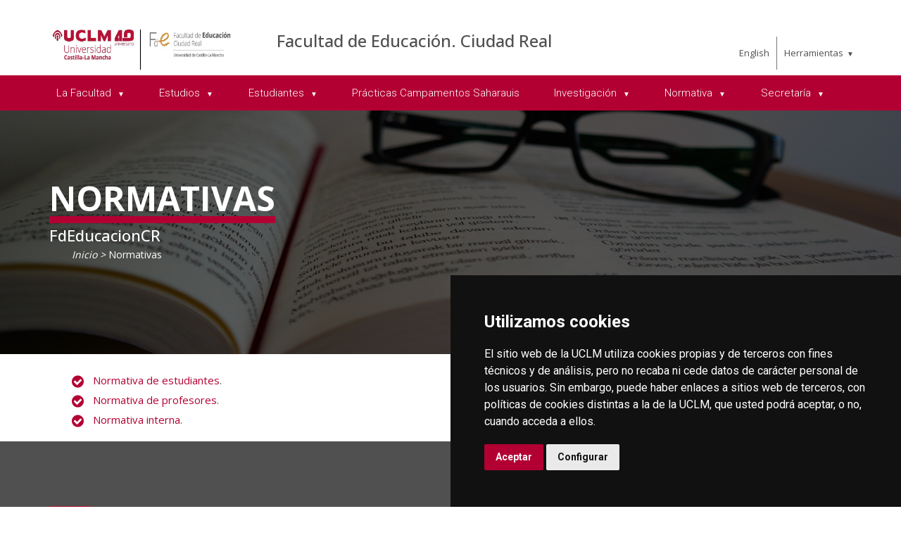

--- FILE ---
content_type: text/html; charset=utf-8
request_url: https://biblioteca.uclm.es/es/Home/ciudad-real/Educacion/Normativas
body_size: 65362
content:



<!DOCTYPE html>
<html xmlns="http://www.w3.org/1999/xhtml" xmlns:og="http://ogp.me/ns#" lang="es" xml:lang="es">
<head><title>
	Normativas
</title><meta http-equiv="Content-Type" content="text/html; charset=UTF-8" /><meta name="CODE_LANGUAGE" content="C#" /><meta content="IE=edge" http-equiv="X-UA-Compatible" /><meta content="width=device-width, initial-scale=1" name="viewport" /><meta content="Universidad de Castilla-La Mancha" name="author" /><meta content="Universidad de Castilla-La Mancha" name="dcterms.rightsHolder" /><meta name="google-site-verification" /><meta name="Copyright" /><meta name="viewport" content="width=device-width, initial-scale=1" /><meta http-equiv="Content-Type" content="text/html; charset=UTF-8" /><meta name="CODE_LANGUAGE" content="C#" /><meta name="vs_defaultClientScript" content="JavaScript" /><meta name="vs_targetSchema" content="http://schemas.microsoft.com/intellisense/ie5" />
	<link rel="canonical" href="https://www.uclm.es/ciudad-real/educacion/normativas" />
    

    
    <meta property="og:url" content="http://biblioteca.uclm.es/home/ciudad-real/educacion/normativas" />
    <meta property="og:type" content="article" />
    <meta property="og:title" content="Normativas" />
    <meta property="og:description" content="Normativas" />
    <meta property="og:image" content="http://biblioteca.uclm.es/-/media/Files/C01-Centros/cr-educacion/book-document-education-336407.ashx" />
    <meta property="og:site_name" content="Universidad de Castilla - La Mancha" /><meta name="twitter:card" content="summary" /><meta name="twitter:site" content="@uclm_es" />
    <meta name="twitter:title" content="Normativas" />
    <meta name="twitter:description" content="Normativas" />
    <meta name="twitter:image" content="http://biblioteca.uclm.es/-/media/Files/C01-Centros/cr-educacion/book-document-education-336407.ashx" />
    <meta name="twitter:url" content="http://biblioteca.uclm.es/home/ciudad-real/educacion/normativas" />

    
    <link rel="shortcut icon" href="/images/favicon/favicon.ico" type="image/x-icon" /><link rel="apple-touch-icon" href="/images/favicon/apple-touch-icon.png" /><link rel="apple-touch-icon" sizes="57x57" href="/images/favicon/apple-touch-icon-57x57.png" /><link rel="apple-touch-icon" sizes="72x72" href="/images/favicon/apple-touch-icon-72x72.png" /><link rel="apple-touch-icon" sizes="76x76" href="/images/favicon/apple-touch-icon-76x76.png" /><link rel="apple-touch-icon" sizes="114x114" href="/images/favicon/apple-touch-icon-114x114.png" /><link rel="apple-touch-icon" sizes="120x120" href="/images/favicon/apple-touch-icon-120x120.png" /><link rel="apple-touch-icon" sizes="144x144" href="/images/favicon/apple-touch-icon-144x144.png" /><link rel="apple-touch-icon" sizes="152x152" href="/images/favicon/apple-touch-icon-152x152.png" /><link rel="apple-touch-icon" sizes="180x180" href="/images/favicon/apple-touch-icon-180x180.png" />

    

    
    <!-- Normalize CSS -->
    <link rel="stylesheet" href="/AcademicsPlt/css/normalize.css" />
    <!-- Main CSS -->
    <link rel="stylesheet" href="/AcademicsPlt/css/main.css" />
    <!-- Bootstrap CSS -->
    <link rel="stylesheet" href="/AcademicsPlt/css/bootstrap.min.css" />
    <!-- Animate CSS -->
    <link rel="stylesheet" href="/AcademicsPlt/css/animate.min.css" />
    <!-- Font-awesome CSS-->
    <link rel="stylesheet" href="/AcademicsPlt/css/font-awesome.min.css" />
    <!-- Owl Caousel CSS -->
    <link rel="stylesheet" href="/AcademicsPlt/vendor/OwlCarousel/owl.carousel.min.css" /><link rel="stylesheet" href="/AcademicsPlt/vendor/OwlCarousel/owl.theme.default.min.css" />
    <!-- Main Menu CSS -->
    <link rel="stylesheet" href="/AcademicsPlt/css/meanmenu.min.css" />
    <!-- nivo slider CSS -->
    <link rel="stylesheet" href="/AcademicsPlt/vendor/slider/css/nivo-slider.css" type="text/css" /><link rel="stylesheet" href="/AcademicsPlt/vendor/slider/css/preview.css" type="text/css" media="screen" />
    <!-- Datetime Picker Style CSS -->
    <link rel="stylesheet" href="/AcademicsPlt/css/jquery.datetimepicker.css" />
    <!-- Magic popup CSS -->
    <link rel="stylesheet" href="/AcademicsPlt/css/magnific-popup.css" />
    <!-- Switch Style CSS -->
    <link rel="stylesheet" href="/AcademicsPlt/css/hover-min.css" />
    <!-- ReImageGrid CSS -->
    <link rel="stylesheet" href="/AcademicsPlt/css/reImageGrid.css" />
    <!-- Select2 CSS -->
    <link rel="stylesheet" href="/AcademicsPlt/css/select2.min.css" />
    <!-- Custom CSS -->
    <link rel="stylesheet" href="/AcademicsPlt/style.css" />

    
    <!-- Modernizr Js -->
    <script src="/AcademicsPlt/js/modernizr-2.8.3.min.js"></script>
    
	
    <script type="text/javascript" src="/js/cookie-consent.js" charset="UTF-8"></script>
    <script type="text/javascript" charset="UTF-8">
    document.addEventListener('DOMContentLoaded', function () {
    cookieconsent.run({"notice_banner_type":"simple",
                        "consent_type":"express",
                        "palette":"dark",
                        "language":"es",
                        "page_load_consent_levels":["strictly-necessary"],
                        "notice_banner_reject_button_hide":true,
                        "preferences_center_close_button_hide":false,
                        "page_refresh_confirmation_buttons":false,
                        "website_privacy_policy_url":"https://www.uclm.es/legal/informacion-legal/detalle-politica-cookies"});
    });
    </script>
    <script type="text/plain" cookie-consent="tracking">
		(function (i, s, o, g, r, a, m) {
			i['GoogleAnalyticsObject'] = r; i[r] = i[r] || function () {
				(i[r].q = i[r].q || []).push(arguments)
			}, i[r].l = 1 * new Date(); a = s.createElement(o),
			m = s.getElementsByTagName(o)[0]; a.async = 1; a.src = g; m.parentNode.insertBefore(a, m)
		})(window, document, 'script', 'https://www.google-analytics.com/analytics.js', 'ga');
		ga('create', 'UA-3584562-17', 'auto');
		ga('send', 'pageview');
    </script>
	<!-- Google tag (gtag.js) -->
    <script type="text/plain" cookie-consent="tracking">
        (function() {
            var script = document.createElement('script');
            script.async = true;
            script.src = "https://www.googletagmanager.com/gtag/js?id=G-M4QFNQ1DZR";
            document.head.appendChild(script);
        })();
    </script>
	<script type="text/plain" cookie-consent="tracking">
		window.dataLayer = window.dataLayer || [];
		function gtag(){dataLayer.push(arguments);}
		gtag('js', new Date());
		gtag('config', 'G-M4QFNQ1DZR');
	</script>
    <script type="text/plain" cookie-consent="tracking">
        (function(c,l,a,r,i,t,y){
            c[a]=c[a]||function(){(c[a].q=c[a].q||[]).push(arguments)};
            t=l.createElement(r);t.async=1;t.src="https://www.clarity.ms/tag/"+i;
            y=l.getElementsByTagName(r)[0];y.parentNode.insertBefore(t,y);
        })(window, document, "clarity", "script", "ba2ogagn3i");
    </script>
    <!-- Google Tag Manager -->
    <script type="text/plain" cookie-consent="tracking">
        (function(w,d,s,l,i){w[l]=w[l]||[];w[l].push({'gtm.start':new Date().getTime(),event:'gtm.js'});var f=d.getElementsByTagName(s)[0],j=d.createElement(s),dl=l!='dataLayer'?'&l='+l:'';
        j.async=true;j.src='https://www.googletagmanager.com/gtm.js?id='+i+dl;f.parentNode.insertBefore(j,f);})(window,document,'script','dataLayer','GTM-NNMH346');
    </script>
    <!-- End Google Tag Manager -->
    
</head>
<body>
    <!-- Google Tag Manager (noscript) -->
    <noscript><iframe src="https://www.googletagmanager.com/ns.html?id=GTM-NNMH346" height="0" width="0" style="display:none;visibility:hidden" title="NoScript"></iframe></noscript>
    <!-- End Google Tag Manager (noscript) -->
    <!-- Add your site or application content here -->
    
    <form method="post" action="/es/Home/ciudad-real/Educacion/Normativas" id="mainform">
<div class="aspNetHidden">
<input type="hidden" name="__VIEWSTATE" id="__VIEWSTATE" value="oba2Xidj97Tym/tnALUMIMdmTz83Z2hcvThPNwrjPN7nYn5qjp1KpDTIpZ8NWM3e4qeVBby/[base64]/ts0ROEmkI+fmL6wfySWNXWSWinIue2N92ZPZX1pcO00RwImQ3ICc1QnZhMsu65PJFj7DmDv75IXKpvQhTA/7gGRuBfrhRj8XdSSQD4XLk/Q1jWX5Is/osVGd11HRD6/jnf8aL0ouZq5SN4E+wmaQsHWDS4c+XFWdYucXjF5Mdfgb4ks6PswkUgQa/7M3vtMWLLjLlgaEABe9WSTBeI94hqSC44w7V+vElAW1EF+i5bIG9xHyOtQdvN0L9V7iVaF9SpDYIPjzy0/jO4PhBFeZylFErkUog7y3oRxR633EFYz4Sl/kdYitraomcQg7HK3s9TGp+B9T4n+8WG01GypJMEgwosLu6LnJ4jD3g28Vj8knqfdzZsgZeT6wN3fxZ12qguzJHGRIn0g8SE3hAsyPmWs6YS1tBl9Ur9QAz2mfb5odXdx9U8QdrrCl4agCnGMMrgL8RDrhy/LV3zg2SRH2rqx/radnbTWa2UxeDtR5PINrdvwSUIO3hG3FuMMHZBLFDgthvF0vThFCOa7btVPZYYAy9niTXkbJxEcnWAHV8yPQkQK5WBXtG9vdWw9u7VJ57wk0xVtL1MGqFKphrq/q3I5S4H9A762hLxcvx7BY0wxvbAeoFJKVRYxx20PXuuuseNwvckNMCA2uNusE358gHVfPvKMwDBi8qRCR8Bq6nmyb8Ria0OmbQMnj4rs94GswMUPegeoAXsN7v/LQRNIAi8vwS9yZKPnvrPg35qv6Ppno8M1/ICMwAiECp+wSjUP4H6MD1VTkZ+hNHNGS+dt5ac9lsF+g+XI78lAVJWZmJsN6udP4xoPirQ0pV+MK/[base64]/3SdKVgN8LZZgGBOsbkFulcektcGV/m15l4DYYAh4y8KH57gyPXkQzLx7WLW7OnVCaM84xCTRtScwLL6v70Q8GJUhTbQK6dZgd3arllQvGIIENFo89UouwsrYAR8Z2naCRdsGUcMP4ND8cVKjVBZWUo0sw/33t6lZCopbM2TT/39pq3ZKSiRvoMXwefQOScuNHxKhXmTBAG36uHYN3twunG+7bzS8yZlYsj4NqiSOZpf4tHRJ4s8dXcLWsrz4w8MQRG1bZN57JiiSRE0rTwd01mAMIH7CE37F3XqPqqMMGlqzEn0BvzPzBNfN03c1MSLiqxUZDMAQt5O1PPRLmTAYskVi0Ox+b8NMZvoYcOula5k/y0aABQYxnPjLwodQtgiLDSJL3RPSm6hr8j+Eu9CkhzKvLP6iZzonJ0e3dOEAx5elCbVMv8mqwSpNuLxmrQxNJ6VPMGzzbIdW0iOOQSIewaBdzXjXggrT+Jw6NpP4YECJ1c4s+aTeijgrob//8Trfk+e2Coq1jOCTFaxv76P5daAJFvffL0cKeET03erWc1hHQ89T1vXpH8SDFK+is0UzlyLtdR2HAId/vzu85gqONQb8VVB1/rcCz42RbC/F6WfYn8YKW7nImTYi0WVKuXnvVkLs3z+ALpGhjXasbA9+oNJ0b2rH0H3JU77mY8TcVp5QCcJd45T4v7hXrUeC3lVKNnktvca89pk3rUqa/ty9GMqv4YGdTV36hTozZaLqApM65reM09G4WV0YmP4t0J3ewC44FA70ubRFuoVy6vM8ZLY7wdAD3ysTN/xKrabj/87K+Qz6GqnUuGnvZbgZz5P9xQYSqa3kKOvhj1WqH/kPL4pQfk0xZk+Rfkjyi8mvvl92kRNm12SGuKHzkEy1JgLar44sbk3EfbuKLvNR3M0FSBy+Aj7AgRQon0R3LrV+8IdHL7LUEz1/C8NVRuWCxAdPembUwCIEMNjJcVig7bpSeheUx96NFyQJW7VLGrxo3iVZmwyTrnlE6iFFaKO5CAcpsFxhJbUCJS4zETWeHvAFURTf2aoBnQzVzAHEgg8Mx3YnQTlzTzc4g7aPp9S7iF8de1wanwXog8Qj3SrU4N/JzL7mGPhejZifQ6GW0HRYXbG5xOBunaehv98RQHUkwEf/VaIKcsmlbExRLPSwsj372WFOR75h8pZvaARQNOO8n8BNO5XM4ZXt6R8E4eD4pIkKTNyO0tnYsdiCWEUZTs/+4jreHpdfwgxRsZJqPD0Y2ThZAPP3r7BxOkQtZczqrKc7lgppKUp+X18VLLfyF4ladm0hvsjzIW8qkkSuteaylUUnDUjFdmB6SCNm5GGS7nyQ4vom96yNN8mntKWZIJD2mzw4/DGkA3/p7DQUCOHwVbM1RAxbYFRn1crKM+RNsT/tdFFA9WhytMhLOKFpCf02eoZMK44C5Nvp43t1TdxicWoXTZdEF5J4dLBlmfKPBEUkRWxV055mdTr103yedlLbSC88rdp/+d1sUM8kAkO/q/1yIv7CproBh+3aqJtaEJckRZfDH0WgQbfQNDJxNSU7MlBcG51J7GJtZBjuPUVzd1D4fpeMYLrRgSVLSmKxuKJt0NTgXtPN9JixdyhR/9t6tViQvdezVQDmdXSMfdCVugpykX7lv91osxJKFi1s7tbv6vNeJxtyYjodpgZK53b0zSOVNEnkcayftvNB7Qd0KtgCw8MwRL7762wOASOhLeoOnoi7wjOBP0kwBzNA+mWUjYYuCW3QzFzzN7ROIBWNU6TskLt9keIkvSlarY4oeGqWe5LvCJZPcTR4Rtz0/VMb9rsqiG2DQ54Gg5CR6/OVkdO915M8gEDJKxQYxYSpPwFStsBZ8JArVQZ96c93fSTvQKmVYch+yssSYLeKvMrBPvkB3djC4sBO9RmelEKOlJ2TLQtPSOZ4mMsSxLxeWpBUT/IiChdpk5ONGqVK5fQwwKHxMrw5J+LieQel6mw=" />
</div>

<div class="aspNetHidden">

	<input type="hidden" name="__VIEWSTATEGENERATOR" id="__VIEWSTATEGENERATOR" value="68D9C8B0" />
</div>
        <!-- Preloader Start Here -->
        <div id="preloader"></div>
        <!-- Preloader End Here -->
        <!-- Main Body Area Start Here -->
        <div id="wrapper">
            <div class="progress-container fixed-top">
				<span class="progress-bar"></span>
			</div>
            <!-- Area de Cabecera - INICIO -->
            <header>
                <!-- llamada al nuevo header -->
                

<div id="header2" class="header4-area">
    <div class="header-top-area">
        <div class="container">
            <div class="row">
                <div class="col-xl-3 col-lg-3 col-md-3 col-sm-12">
                    <div class="header-top-left">
                        <div class="logo-area">
                            
                            <a href="/es/Home/ciudad-real/Educacion"><img class="img-responsive" src="/-/media/Files/C01-Centros/cr-educacion/2024/LOGOMARCA/4_logo_Educacion_uclm_2025_40A.ashx" alt="Logotipo"></a>
                        </div>
                    </div>
                </div>
                <div class="col-xl-7 col-lg-7 col-md-7 col-sm-10">
                    <div class="header-top-left">
                        <ul>
                            <li><a href="/es/Home/ciudad-real/Educacion">Facultad de Educaci&#243;n. Ciudad Real</a></li>
                        </ul>
                    </div>
                </div>
                <div class="col-xl-2 col-lg-2 col-md-2 col-sm-2">
                    <div class="header-top-right">
                        <div class="menu-lang"><a href="/home/ciudad-real/educacion/normativas?sc_lang=en" hreflang="en" lang="en" xml:lang="en">English</a></div>
						<nav id="tools-nav2">
							<ul>
								<li><a aria-haspopup="true" role="menuitem" aria-expanded="false">Herramientas</a>
									<ul>
										<li><a href="https://biblioteca.uclm.es">
											<i class="fa fa-book" aria-hidden="true"></i>
											<span>Biblioteca</span></a>
										</li>
										<li><a href="https://campusvirtual.uclm.es">
											<i class="fa fa-graduation-cap" aria-hidden="true"></i>
											<span>Campus Virtual</span></a>
										</li>
										<li><a href="https://soporte.uclm.es/">
											<i class="fa fa-inbox" aria-hidden="true"></i>
											<span>Soporte</span></a>
										</li>
										<li><a href="https://directorio.uclm.es">
											<i class="fa fa-users" aria-hidden="true"></i>
											<span>Directorio</span></a>
										</li>
										<li><a href="https://intranet.uclm.es">
											<i class="fa fa-sign-in" aria-hidden="true"></i>
											<span>Intranet</span></a>
										</li>
										<li><a href="https://www.uclm.es/herramientas/buscador">
											<i class="fa fa-search" aria-hidden="true"></i>
											<span>Buscar en la UCLM</span></a>
										</li>
									</ul>
								</li>
							</ul>
						</nav>
                    </div>
                </div>
            </div>
        </div>
    </div>
    <div class="main-menu-area bg-primary" id="sticker">
        <div class="container">
            <div class="row">
                <div class="col-sm-12">
                    
                    
        <nav id="desktop-nav2">
            <ul role="menubar" aria-label="Menú principal">
    
        <li role="none">
            <a href="/es/Home/ciudad-real/Educacion/La-Facultad" aria-haspopup="true" role="menuitem" aria-expanded="false">
                La Facultad
            </a>
            
                    <ul role="menu">
                
                    <li role="none">
                        <a aria-haspopup="true" role="menuitem" aria-expanded="false">
                            Con&#243;cenos
                        </a>
                        
                                <ul role="menu">
                            
                                <li role="none">
                                <a href="/es/Home/ciudad-real/Educacion/La-Facultad/Conocenos/HistoriaYLocalizacion" role="menuitem">
                                    Historia y Localizaci&#243;n
                                </a>
                                </li>
                            
                                <li role="none">
                                <a href="/es/Home/ciudad-real/Educacion/La-Facultad/Conocenos/Instalaciones" role="menuitem">
                                    Instalaciones
                                </a>
                                </li>
                            
                                <li role="none">
                                <a href="https://www.bing.com/videos/search?q=IDEO+PROMOCIONAL+FACULTAD+DE+EDUCACI%c3%93N+UCLM+CIUDAD+REAL&amp;docid=603500934428896940&amp;mid=4E88B14529C3804892E44E88B14529C3804892E4&amp;view=detail&amp;FORM=VIRE" rel="noopener noreferrer" role="menuitem" target="_blank">
                                    Reportaje Facultad de Educaci&#243;n
                                </a>
                                </li>
                            
                                <li role="none">
                                <a href="https://www.bing.com/videos/search?q=Facultad+Educacion+Uclm+Ciudad+Real&amp;view=detail&amp;mid=700D5FBA203523BFE017700D5FBA203523BFE017&amp;FORM=VDRVSR&amp;ru=%2Fvideos%2Fsearch%3F%26q%3DFacultad%2BEducacion%2BUclm%2BCiudad%2BReal%26FORM%3DVDMHRS&amp;ajaxhist=0" rel="noopener noreferrer" role="menuitem" target="_blank">
                                    Acto de Graduaci&#243;n 2024
                                </a>
                                </li>
                            
                                </ul>
                            
                     </li>
                
                    <li role="none">
                        <a href="/es/Home/ciudad-real/Educacion/La-Facultad/EquipoDecanal" role="menuitem" aria-expanded="false">
                            Equipo Decanal
                        </a>
                        
                     </li>
                
                    <li role="none">
                        <a href="/es/Home/ciudad-real/Educacion/La-Facultad/JuntadeCentro" role="menuitem" aria-expanded="false">
                            Junta de Centro
                        </a>
                        
                     </li>
                
                    <li role="none">
                        <a href="/es/Home/ciudad-real/Educacion/La-Facultad/Comisiones" role="menuitem" aria-expanded="false">
                            Comisiones
                        </a>
                        
                     </li>
                
                    <li role="none">
                        <a href="/es/Home/ciudad-real/Educacion/La-Facultad/PTGAS" role="menuitem" aria-expanded="false">
                            Personal T&#233;cnico, de Gesti&#243;n y de Administraci&#243;n y Servicios
                        </a>
                        
                     </li>
                
                    <li role="none">
                        <a href="/es/Home/ciudad-real/Educacion/La-Facultad/EquipoCoordinacion" role="menuitem" aria-expanded="false">
                            Equipo de Coordinaci&#243;n
                        </a>
                        
                     </li>
                
                    <li role="none">
                        <a href="/es/Home/ciudad-real/Educacion/La-Facultad/DepProfesorado" role="menuitem" aria-expanded="false">
                            Personal Docente e Investigador
                        </a>
                        
                     </li>
                
                    <li role="none">
                        <a href="/es/Home/ciudad-real/Educacion/La-Facultad/DelegadosEstudiantes" role="menuitem" aria-expanded="false">
                            Delegados de Estudiantes
                        </a>
                        
                     </li>
                
                    <li role="none">
                        <a href="https://intranet2.uclm.es/reservaespacios/reservas_pub/index.htm" target="_blank" rel="noopener noreferrer" role="menuitem" aria-expanded="false">
                            Reserva de Aulas
                        </a>
                        
                     </li>
                
                    </ul>
                
        </li>
    
        <li role="none">
            <a href="/es/Home/ciudad-real/Educacion/Estudios" aria-haspopup="true" role="menuitem" aria-expanded="false">
                Estudios
            </a>
            
                    <ul role="menu">
                
                    <li role="none">
                        <a aria-haspopup="true" role="menuitem" aria-expanded="false">
                            Grados
                        </a>
                        
                                <ul role="menu">
                            
                                <li role="none">
                                <a href="/es/Home/ciudad-real/Educacion/Estudios/GradoEdInfantil" role="menuitem">
                                    Grado en Maestro en Educaci&#243;n Infantil
                                </a>
                                </li>
                            
                                <li role="none">
                                <a href="/es/Home/ciudad-real/Educacion/Estudios/GradoEdPrimaria" role="menuitem">
                                    Grado en Maestro en Educaci&#243;n Primaria
                                </a>
                                </li>
                            
                                <li role="none">
                                <a href="/es/Home/ciudad-real/Educacion/Estudios/DobleGradoEDPrimariaInfantil" role="menuitem">
                                    Doble Grado en Maestro en Educaci&#243;n Primaria y Maestro en Educaci&#243;n Infantil
                                </a>
                                </li>
                            
                                <li role="none">
                                <a href="/es/Home/ciudad-real/Educacion/Estudios/Tablas-Convalidacion-Asignaturas" role="menuitem">
                                    Convalidaci&#243;n de asignaturas Grados Maestro Infantil y Primaria
                                </a>
                                </li>
                            
                                </ul>
                            
                     </li>
                
                    <li role="none">
                        <a aria-haspopup="true" role="menuitem" aria-expanded="false">
                            M&#225;steres
                        </a>
                        
                                <ul role="menu">
                            
                                <li role="none">
                                <a href="/es/Home/ciudad-real/Educacion/Estudios/MasterU-InvInnovEducativa" role="menuitem">
                                    M&#225;ster Universitario de Investigaci&#243;n e Innovaci&#243;n Educativa
                                </a>
                                </li>
                            
                                </ul>
                            
                     </li>
                
                    <li role="none">
                        <a href="/es/Home/ciudad-real/Educacion/Estudios/Cursos-Ensenanzas-Propias-Actividades-Culturales" role="menuitem" aria-expanded="false">
                            Cursos de Ense&#241;anzas Propias y Actividades Culturales
                        </a>
                        
                     </li>
                
                    <li role="none">
                        <a href="/es/Home/ciudad-real/Educacion/Estudios/Antiguo-Plan-Estudios" role="menuitem" aria-expanded="false">
                            Antiguo Plan de  Estudios
                        </a>
                        
                     </li>
                
                    </ul>
                
        </li>
    
        <li role="none">
            <a href="/es/Home/ciudad-real/Educacion/Estudiantes" aria-haspopup="true" role="menuitem" aria-expanded="false">
                Estudiantes
            </a>
            
                    <ul role="menu">
                
                    <li role="none">
                        <a href="/es/Home/ciudad-real/Educacion/Estudiantes/Ordenacion-Academica" role="menuitem" aria-expanded="false">
                            Ordenaci&#243;n Acad&#233;mica
                        </a>
                        
                     </li>
                
                    <li role="none">
                        <a href="/es/Home/ciudad-real/Educacion/Estudiantes/TFG" role="menuitem" aria-expanded="false">
                            Trabajo Fin de Grado
                        </a>
                        
                     </li>
                
                    <li role="none">
                        <a href="/es/Home/ciudad-real/Educacion/Estudiantes/Practicum" role="menuitem" aria-expanded="false">
                            Practicum
                        </a>
                        
                     </li>
                
                    <li role="none">
                        <a aria-haspopup="true" role="menuitem" aria-expanded="false">
                            Servicios
                        </a>
                        
                                <ul role="menu">
                            
                                <li role="none">
                                <a href="http://area.tic.uclm.es/es/TC/TC-Estudiantes" role="menuitem">
                                    Trabajar en Casa: Servicios ON
                                </a>
                                </li>
                            
                                <li role="none">
                                <a href="https://cursosweb.uclm.es/index.aspx" role="menuitem">
                                    Cursos Web
                                </a>
                                </li>
                            
                                <li role="none">
                                <a href="/es/Home/empresas/cipe/Orienta" role="menuitem">
                                    Orientaci&#243;n y Empleo
                                </a>
                                </li>
                            
                                <li role="none">
                                <a href="/es/Home/Perfiles/Estudiante/Secretaria-Virtual" role="menuitem">
                                    Secretar&#237;a Virtual
                                </a>
                                </li>
                            
                                <li role="none">
                                <a href="https://www.uclm.es/misiones/lauclm/campus/vidacampus/soapp" role="menuitem">
                                    Servicio de Atenci&#243;n Psicol&#243;gica
                                </a>
                                </li>
                            
                                <li role="none">
                                <a href="/es/Home/Misiones/LaUCLM/Campus/VidaCampus/SAED" role="menuitem">
                                    Servicio de Apoyo a Estudiantes con Discapacidad (SAED)
                                </a>
                                </li>
                            
                                <li role="none">
                                <a href="/es/Home/Misiones/Estudios/UnidadesCentros/UGAC" role="menuitem">
                                    Unidad de Gesti&#243;n Acad&#233;mica de Campus
                                </a>
                                </li>
                            
                                <li role="none">
                                <a href="/es/Home/Misiones/LaUCLM/Campus/VidaCampus/ServiciosTIC" role="menuitem">
                                    Servicios TIC para estudiantes
                                </a>
                                </li>
                            
                                <li role="none">
                                <a href="/es/Home/Misiones/CulturaDeporte/Publicaciones" role="menuitem">
                                    Cultura y Deporte
                                </a>
                                </li>
                            
                                </ul>
                            
                     </li>
                
                    </ul>
                
        </li>
    
        <li role="none">
            <a href="/es/Home/ciudad-real/Educacion/ProgramaSaharaui" role="menuitem" aria-expanded="false">
                Pr&#225;cticas  Campamentos Saharauis
            </a>
            
        </li>
    
        <li role="none">
            <a href="/es/Home/ciudad-real/Educacion/Investigacion" aria-haspopup="true" role="menuitem" aria-expanded="false">
                Investigaci&#243;n
            </a>
            
                    <ul role="menu">
                
                    <li role="none">
                        <a aria-haspopup="true" role="menuitem" aria-expanded="false">
                            Grupos de Investigaci&#243;n
                        </a>
                        
                                <ul role="menu">
                            
                                <li role="none">
                                <a href="/es/Home/ciudad-real/Educacion/Investigacion/EDUTRASOC-CLM" role="menuitem">
                                    EDUTRASOC-CLM
                                </a>
                                </li>
                            
                                <li role="none">
                                <a href="https://www.uclm.es/grupos/MULTIEDU" role="menuitem">
                                    MULTIEDU
                                </a>
                                </li>
                            
                                </ul>
                            
                     </li>
                
                    </ul>
                
        </li>
    
        <li role="none">
            <a href="/es/Home/ciudad-real/Educacion/Normativas" aria-haspopup="true" role="menuitem" aria-expanded="false">
                Normativa
            </a>
            
                    <ul role="menu">
                
                    <li role="none">
                        <a href="/es/Home/ciudad-real/Educacion/Normativas/NormativaEstudiantes" role="menuitem" aria-expanded="false">
                            Normativa de Estudiantes
                        </a>
                        
                     </li>
                
                    <li role="none">
                        <a href="/es/Home/ciudad-real/Educacion/Normativas/NormativaProfesorado" role="menuitem" aria-expanded="false">
                            Normativa de Profesores
                        </a>
                        
                     </li>
                
                    <li role="none">
                        <a href="/es/Home/ciudad-real/Educacion/Normativas/NormativaInterna" role="menuitem" aria-expanded="false">
                            Normativa Interna
                        </a>
                        
                     </li>
                
                    </ul>
                
        </li>
    
        <li role="none">
            <a href="/es/Home/ciudad-real/Educacion/SECRETARIA" aria-haspopup="true" role="menuitem" aria-expanded="false">
                Secretar&#237;a
            </a>
            
                    <ul role="menu">
                
                    <li role="none">
                        <a href="/es/Home/ciudad-real/Educacion/SECRETARIA/Avisos" role="menuitem" aria-expanded="false">
                            Avisos
                        </a>
                        
                     </li>
                
                    <li role="none">
                        <a href="/es/Home/ciudad-real/Educacion/SECRETARIA/Novedades" role="menuitem" aria-expanded="false">
                            Novedades
                        </a>
                        
                     </li>
                
                    <li role="none">
                        <a href="https://revista.uclm.es/index.php/multiareae/index" target="_blank" rel="noopener noreferrer" role="menuitem" aria-expanded="false">
                            Revista Multi&#225;rea
                        </a>
                        
                     </li>
                
                    </ul>
                
        </li>
    
            </ul>
        </nav>
    
                </div>
            </div>
        </div>
    </div>
</div>
<!-- Mobile Menu Area Start -->
<div class="mobile-menu-area">
    <div class="container">
        <div class="row">
            <div class="col-lg-12">
                <div class="mobile-menu">
                    
        <nav id="dropdown">
            <ul>
    
        <li>
            <a href="/es/Home/ciudad-real/Educacion/La-Facultad">
                La Facultad
            </a>
                
                        <ul>
                    
                        <li class="has-child-menu">
                            <a class="first">
                                Con&#243;cenos
                            </a>
                            
                                    <ul class="thired-level">
                                
                                    <li>
                                        <a href="/es/Home/ciudad-real/Educacion/La-Facultad/Conocenos/HistoriaYLocalizacion">
                                            Historia y Localizaci&#243;n
                                        </a>
                                    </li>
                                
                                    <li>
                                        <a href="/es/Home/ciudad-real/Educacion/La-Facultad/Conocenos/Instalaciones">
                                            Instalaciones
                                        </a>
                                    </li>
                                
                                    <li>
                                        <a href="https://www.bing.com/videos/search?q=IDEO+PROMOCIONAL+FACULTAD+DE+EDUCACI%c3%93N+UCLM+CIUDAD+REAL&amp;docid=603500934428896940&amp;mid=4E88B14529C3804892E44E88B14529C3804892E4&amp;view=detail&amp;FORM=VIRE" rel="noopener noreferrer" target="_blank">
                                            Reportaje Facultad de Educaci&#243;n
                                        </a>
                                    </li>
                                
                                    <li>
                                        <a href="https://www.bing.com/videos/search?q=Facultad+Educacion+Uclm+Ciudad+Real&amp;view=detail&amp;mid=700D5FBA203523BFE017700D5FBA203523BFE017&amp;FORM=VDRVSR&amp;ru=%2Fvideos%2Fsearch%3F%26q%3DFacultad%2BEducacion%2BUclm%2BCiudad%2BReal%26FORM%3DVDMHRS&amp;ajaxhist=0" rel="noopener noreferrer" target="_blank">
                                            Acto de Graduaci&#243;n 2024
                                        </a>
                                    </li>
                                
                                    </ul>
                                
                        </li>
                    
                        <li class="has-child-menu">
                            <a href="/es/Home/ciudad-real/Educacion/La-Facultad/EquipoDecanal" class="first">
                                Equipo Decanal
                            </a>
                            
                        </li>
                    
                        <li class="has-child-menu">
                            <a href="/es/Home/ciudad-real/Educacion/La-Facultad/JuntadeCentro" class="first">
                                Junta de Centro
                            </a>
                            
                        </li>
                    
                        <li class="has-child-menu">
                            <a href="/es/Home/ciudad-real/Educacion/La-Facultad/Comisiones" class="first">
                                Comisiones
                            </a>
                            
                        </li>
                    
                        <li class="has-child-menu">
                            <a href="/es/Home/ciudad-real/Educacion/La-Facultad/PTGAS" class="first">
                                Personal T&#233;cnico, de Gesti&#243;n y de Administraci&#243;n y Servicios
                            </a>
                            
                        </li>
                    
                        <li class="has-child-menu">
                            <a href="/es/Home/ciudad-real/Educacion/La-Facultad/EquipoCoordinacion" class="first">
                                Equipo de Coordinaci&#243;n
                            </a>
                            
                        </li>
                    
                        <li class="has-child-menu">
                            <a href="/es/Home/ciudad-real/Educacion/La-Facultad/DepProfesorado" class="first">
                                Personal Docente e Investigador
                            </a>
                            
                        </li>
                    
                        <li class="has-child-menu">
                            <a href="/es/Home/ciudad-real/Educacion/La-Facultad/DelegadosEstudiantes" class="first">
                                Delegados de Estudiantes
                            </a>
                            
                        </li>
                    
                        <li class="has-child-menu">
                            <a href="https://intranet2.uclm.es/reservaespacios/reservas_pub/index.htm" rel="noopener noreferrer" class="first" target="_blank">
                                Reserva de Aulas
                            </a>
                            
                        </li>
                    
                        </ul>
                    
        </li>
    
        <li>
            <a href="/es/Home/ciudad-real/Educacion/Estudios">
                Estudios
            </a>
                
                        <ul>
                    
                        <li class="has-child-menu">
                            <a class="first">
                                Grados
                            </a>
                            
                                    <ul class="thired-level">
                                
                                    <li>
                                        <a href="/es/Home/ciudad-real/Educacion/Estudios/GradoEdInfantil">
                                            Grado en Maestro en Educaci&#243;n Infantil
                                        </a>
                                    </li>
                                
                                    <li>
                                        <a href="/es/Home/ciudad-real/Educacion/Estudios/GradoEdPrimaria">
                                            Grado en Maestro en Educaci&#243;n Primaria
                                        </a>
                                    </li>
                                
                                    <li>
                                        <a href="/es/Home/ciudad-real/Educacion/Estudios/DobleGradoEDPrimariaInfantil">
                                            Doble Grado en Maestro en Educaci&#243;n Primaria y Maestro en Educaci&#243;n Infantil
                                        </a>
                                    </li>
                                
                                    <li>
                                        <a href="/es/Home/ciudad-real/Educacion/Estudios/Tablas-Convalidacion-Asignaturas">
                                            Convalidaci&#243;n de asignaturas Grados Maestro Infantil y Primaria
                                        </a>
                                    </li>
                                
                                    </ul>
                                
                        </li>
                    
                        <li class="has-child-menu">
                            <a class="first">
                                M&#225;steres
                            </a>
                            
                                    <ul class="thired-level">
                                
                                    <li>
                                        <a href="/es/Home/ciudad-real/Educacion/Estudios/MasterU-InvInnovEducativa">
                                            M&#225;ster Universitario de Investigaci&#243;n e Innovaci&#243;n Educativa
                                        </a>
                                    </li>
                                
                                    </ul>
                                
                        </li>
                    
                        <li class="has-child-menu">
                            <a href="/es/Home/ciudad-real/Educacion/Estudios/Cursos-Ensenanzas-Propias-Actividades-Culturales" class="first">
                                Cursos de Ense&#241;anzas Propias y Actividades Culturales
                            </a>
                            
                        </li>
                    
                        <li class="has-child-menu">
                            <a href="/es/Home/ciudad-real/Educacion/Estudios/Antiguo-Plan-Estudios" class="first">
                                Antiguo Plan de  Estudios
                            </a>
                            
                        </li>
                    
                        </ul>
                    
        </li>
    
        <li>
            <a href="/es/Home/ciudad-real/Educacion/Estudiantes">
                Estudiantes
            </a>
                
                        <ul>
                    
                        <li class="has-child-menu">
                            <a href="/es/Home/ciudad-real/Educacion/Estudiantes/Ordenacion-Academica" class="first">
                                Ordenaci&#243;n Acad&#233;mica
                            </a>
                            
                        </li>
                    
                        <li class="has-child-menu">
                            <a href="/es/Home/ciudad-real/Educacion/Estudiantes/TFG" class="first">
                                Trabajo Fin de Grado
                            </a>
                            
                        </li>
                    
                        <li class="has-child-menu">
                            <a href="/es/Home/ciudad-real/Educacion/Estudiantes/Practicum" class="first">
                                Practicum
                            </a>
                            
                        </li>
                    
                        <li class="has-child-menu">
                            <a class="first">
                                Servicios
                            </a>
                            
                                    <ul class="thired-level">
                                
                                    <li>
                                        <a href="http://area.tic.uclm.es/es/TC/TC-Estudiantes">
                                            Trabajar en Casa: Servicios ON
                                        </a>
                                    </li>
                                
                                    <li>
                                        <a href="https://cursosweb.uclm.es/index.aspx">
                                            Cursos Web
                                        </a>
                                    </li>
                                
                                    <li>
                                        <a href="/es/Home/empresas/cipe/Orienta">
                                            Orientaci&#243;n y Empleo
                                        </a>
                                    </li>
                                
                                    <li>
                                        <a href="/es/Home/Perfiles/Estudiante/Secretaria-Virtual">
                                            Secretar&#237;a Virtual
                                        </a>
                                    </li>
                                
                                    <li>
                                        <a href="https://www.uclm.es/misiones/lauclm/campus/vidacampus/soapp">
                                            Servicio de Atenci&#243;n Psicol&#243;gica
                                        </a>
                                    </li>
                                
                                    <li>
                                        <a href="/es/Home/Misiones/LaUCLM/Campus/VidaCampus/SAED">
                                            Servicio de Apoyo a Estudiantes con Discapacidad (SAED)
                                        </a>
                                    </li>
                                
                                    <li>
                                        <a href="/es/Home/Misiones/Estudios/UnidadesCentros/UGAC">
                                            Unidad de Gesti&#243;n Acad&#233;mica de Campus
                                        </a>
                                    </li>
                                
                                    <li>
                                        <a href="/es/Home/Misiones/LaUCLM/Campus/VidaCampus/ServiciosTIC">
                                            Servicios TIC para estudiantes
                                        </a>
                                    </li>
                                
                                    <li>
                                        <a href="/es/Home/Misiones/CulturaDeporte/Publicaciones">
                                            Cultura y Deporte
                                        </a>
                                    </li>
                                
                                    </ul>
                                
                        </li>
                    
                        </ul>
                    
        </li>
    
        <li>
            <a href="/es/Home/ciudad-real/Educacion/ProgramaSaharaui">
                Pr&#225;cticas  Campamentos Saharauis
            </a>
                
        </li>
    
        <li>
            <a href="/es/Home/ciudad-real/Educacion/Investigacion">
                Investigaci&#243;n
            </a>
                
                        <ul>
                    
                        <li class="has-child-menu">
                            <a class="first">
                                Grupos de Investigaci&#243;n
                            </a>
                            
                        </li>
                    
                        <li class="has-child-menu">
                            <a href="/es/Home/ciudad-real/Educacion/Investigacion/EDUTRASOC-CLM" class="first">
                                EDUTRASOC-CLM
                            </a>
                            
                        </li>
                    
                        <li class="has-child-menu">
                            <a href="https://www.uclm.es/grupos/MULTIEDU" class="first">
                                MULTIEDU
                            </a>
                            
                        </li>
                    
                        </ul>
                    
        </li>
    
        <li>
            <a href="/es/Home/ciudad-real/Educacion/Normativas">
                Normativa
            </a>
                
                        <ul>
                    
                        <li class="has-child-menu">
                            <a href="/es/Home/ciudad-real/Educacion/Normativas/NormativaEstudiantes" class="first">
                                Normativa de Estudiantes
                            </a>
                            
                        </li>
                    
                        <li class="has-child-menu">
                            <a href="/es/Home/ciudad-real/Educacion/Normativas/NormativaProfesorado" class="first">
                                Normativa de Profesores
                            </a>
                            
                        </li>
                    
                        <li class="has-child-menu">
                            <a href="/es/Home/ciudad-real/Educacion/Normativas/NormativaInterna" class="first">
                                Normativa Interna
                            </a>
                            
                        </li>
                    
                        </ul>
                    
        </li>
    
        <li>
            <a href="/es/Home/ciudad-real/Educacion/SECRETARIA">
                Secretar&#237;a
            </a>
                
                        <ul>
                    
                        <li class="has-child-menu">
                            <a href="/es/Home/ciudad-real/Educacion/SECRETARIA/Avisos" class="first">
                                Avisos
                            </a>
                            
                        </li>
                    
                        <li class="has-child-menu">
                            <a href="/es/Home/ciudad-real/Educacion/SECRETARIA/Novedades" class="first">
                                Novedades
                            </a>
                            
                        </li>
                    
                        <li class="has-child-menu">
                            <a href="https://revista.uclm.es/index.php/multiareae/index" rel="noopener noreferrer" class="first" target="_blank">
                                Revista Multi&#225;rea
                            </a>
                            
                        </li>
                    
                        </ul>
                    
        </li>
    
                <li><a href="#">Herramientas</a>
                    <ul class="tools-mobile" style="display: none;">
                        <li><a href="https://biblioteca.uclm.es"><i class="fa fa-book" aria-hidden="true"></i>&nbsp;Biblioteca</a></li>
                        <li><a href="https://campusvirtual.uclm.es"><i class="fa fa-graduation-cap" aria-hidden="true"></i>&nbsp;Campus Virtual</a></li>
                        <li><a href="https://cau.uclm.es"><i class="fa fa-inbox" aria-hidden="true"></i>&nbsp;CAU</a></li>
                        <li><a href="https://directorio.uclm.es"><i class="fa fa-users" aria-hidden="true"></i>&nbsp;Directorio</a></li>
                        <li><a href="https://intranet.uclm.es"><i class="fa fa-sign-in" aria-hidden="true"></i>&nbsp;Intranet</a></li>
                        <li><a href="https://www.uclm.es/herramientas/buscador"><i class="fa fa-search" aria-hidden="true"></i>&nbsp;Buscar en la UCLM</a></li>
                    </ul>
                </li>
            </ul>
        </nav>
    

                </div>
            </div>
        </div>
    </div>
</div>
<!-- Mobile Menu Area End -->
            </header>
            <!-- Area de Cabecera - FIN -->
            


<div class="inner-page-banner-area" style="background-image: url('/-/media/Files/C01-Centros/cr-educacion/book-document-education-336407.ashx');">
    <div class="container">
        <div class="pagination-area">
            
            <h1>Normativas</h1>
            <span>FdEducacionCR</span>

            


<ol class="breadcrumb">
    <li><a href="/es/Home/ciudad-real/Educacion">Inicio</a></li>
    
    <li class="active">
        Normativas
    </li>
</ol>
        </div>
    </div>
</div>
<div class="contHTML-area">
    
    <div class="container">
        <div class="row">
            <div class="col-sm-12">
                <ul>
    <li><a href="/es/Home/ciudad-real/Educacion/Normativas/NormativaEstudiantes">Normativa de estudiantes</a>.</li>
    <li><a href="/es/Home/ciudad-real/Educacion/Normativas/NormativaProfesorado">Normativa de profesores</a>.</li>
    <li><a href="/es/Home/ciudad-real/Educacion/Normativas/NormativaInterna">Normativa interna</a>.</li>
</ul>
            </div>
        </div>
    </div>
</div>



            <!-- Footer Area Start Here -->
            <footer>
                <!-- llamada al nuevo footer -->
                


                <div class="footer-area-top">
                    <div class="container">
                        <div class="row">
                            <div class="col-xl-4 col-lg-4 col-md-4 col-sm-12">
                                <div class="footer-box">
                                    <a href="https://www.uclm.es">
                                        <img class="img-responsive" src="/images/logos/logo-footer.png" alt="Logotipo de la Universidad de Castilla - La Mancha" /></a>
                                    <div class="footer-about">
                                        <p><strong>Rectorado</strong></p><p>Universidad de Castilla-La Mancha</p><p>C/ Altagracia, 50</p><p>13071 Ciudad Real</p><p>Tfno. 926 29 53 00</p><p>Fax: 926 29 53 01</p>
                                    </div>
									<p><i class="fa fa-inbox" aria-hidden="true"></i>&nbsp;&nbsp;<a href="https://soporte.uclm.es/" style="color:#f5f5f5;" class="linknw">SoporteUCLM</a></p>
                                    <ul class="footer-social">
                                        <li><a href="http://www.facebook.com/uclm.es" aria-label="Facebook"><i class="fa fa-facebook" aria-hidden="true"></i></a></li>
                                        <li><a href="http://twitter.com/#!/uclm_es" aria-label="Twitter"><img style="max-width: 12px;vertical-align: revert;" src="/images/logos/TwitterXBlancoGenerico.svg" alt="logotipo Twitter" title="Twitter"></a></li>
                                        <li><a href="https://www.linkedin.com/company/uclm" aria-label="Linkedin"><i class="fa fa-linkedin" aria-hidden="true"></i></a></li>
                                        <li><a href="https://www.instagram.com/uclm_es/" aria-label="Instagram"><i class="fa fa-instagram" aria-hidden="true"></i></a></li>
                                        <li><a href="https://www.youtube.com/user/UCLMvideos" aria-label="Youtube"><i class="fa fa-youtube" aria-hidden="true"></i></a></li>
                                        <li><a href="https://www.flickr.com/photos/uclm_es" aria-label="Flickr"><i class="fa fa-flickr" aria-hidden="true"></i></a></li>
                                    </ul>
                                </div>
                            </div>
							<div class="col-xl-2 col-lg-2 col-md-2 col-sm-6">
    <div class="footer-box">
        <p class="featured-title">La UCLM</p>
        <ul class="featured-links">
            <li>
                <ul>
                    <li><a href="https://www.uclm.es/misiones/Internacional">Relaciones internacionales</a></li>
                    <li><a href="https://www.uclm.es/misiones/lauclm/campus">Campus</a></li>
                    <li><a href="https://www.uclm.es/misiones/lauclm/organosdegobierno">&Oacute;rganos de Gobierno</a></li>
                    <li><a href="https://www.uclm.es/misiones/lauclm/agenda">Agenda</a></li>
                    <li><a href="https://www.uclm.es/misiones/lauclm/comunicacion/previsiones">Previsiones informativas</a></li>
                    <li><a href="https://www.uclm.es/misiones/lauclm/institucional/transparencia">Portal de Transparencia</a></li>
                    <li><a href="https://www.uclm.es/misiones/lauclm/areas-gestion">Servicios y gesti&oacute;n</a></li>
                    <li><a href="http://fundaciongeneraluclm.es">Fundaci&oacute;n general</a></li>
                </ul>
            </li>
        </ul>
    </div>
</div>
<div class="col-xl-2 col-lg-2 col-md-2 col-sm-6">
    <div class="footer-box">
        <p class="featured-title">Estudios</p>
        <ul class="featured-links">
            <li>
                <ul>
                    <li><a href="https://www.uclm.es/misiones/estudios/queestudiar">Qu&eacute; estudiar</a></li>
                    <li><a href="https://www.uclm.es/misiones/estudios/accesoymatricula">Acceso y matr&iacute;cula</a></li>
                    <li><a href="https://www.uclm.es/misiones/estudios/queestudiar/uclmonline">UCLM online</a></li>
                    <li><a href="https://www.uclm.es/misiones/lauclm/campus/vidacampus">Vida en el campus</a></li>
                    <li><a href="https://www.uclm.es/perfiles/preuniversitario/becas">Becas, ayudas y movilidad</a></li>
                    <li><a href="https://e.uclm.es/servicios/doc/?id=UCLMDOCID-12-8972">Calendario</a></li>
                    <li><a href="https://www.uclm.es/misiones/estudios/serviciosacademicos">Servicios acad&eacute;micos</a></li>
                </ul>
            </li>
        </ul>
    </div>
</div>
<div class="col-xl-2 col-lg-2 col-md-2 col-sm-6">
    <div class="footer-box">
        <p class="featured-title">Centros</p>
        <ul class="featured-links">
            <li>
                <ul>
                    <li><a href="https://www.uclm.es/misiones/lauclm/organosdegobierno/facultadesyescuelas">Facultades y escuelas</a></li>
                    <li><a href="https://www.uclm.es/misiones/lauclm/organosdegobierno/departamentos">Departamentos</a></li>
                    <li><a href="https://www.uclm.es/misiones/lauclm/organosdegobierno/centrosinvestigacion">C.Investigaci&oacute;n</a></li>
                    <li><a href="https://www.uclm.es/misiones/investigacion/doctorado/eid">E.Doctorado</a></li>
                    <li><a href="http://blog.uclm.es/centroestudiospostgrado/">C.Estudios de Posgrado</a></li>
                    <li><a href="http://www.uclm.es/Misiones/Internacional/Inmersion_Linguistica/centro-de-lenguas">C.Lenguas</a></li>
                </ul>
            </li>
        </ul>
    </div>
</div>
<div class="col-xl-2 col-lg-2 col-md-2 col-sm-6">
    <div class="footer-box">
        <p class="featured-title">Accesos directos</p>
        <ul class="featured-links">
            <li>
                <ul>
                    <li><a href="http://biblioteca.uclm.es/">Biblioteca</a></li>
                    <li><a href="https://campusvirtual.uclm.es">Campus Virtual</a></li>
                    <li><a href="https://www.uclm.es/es/perfiles/estudiante/secretaria-virtual">Secretar&iacute;a Virtual</a></li>
                    <li><a href="https://www.sede.uclm.es/">Sede electr&oacute;nica</a></li>
                    <li><a href="https://www.uclm.es/Misiones/LaUCLM/ConsejoDeDireccion/Rector/BuzonSugerenciasyQuejas">Sugerencias y quejas</a></li>
                    <li><a href="https://www.uclm.es/misiones/lauclm/consejodedireccion/vep/canal_alertas">Canal de alertas UCLM</a></li>
                    <li><a href="https://contratos.apps.uclm.es/">Perfil del contratante</a></li>
                    <li><a href="https://www.uclm.es/misiones/lauclm/areas-gestion/area-asistenciadireccion/registro">Registro General UCLM</a></li>
                    <li><a href="https://directorio.uclm.es/">Directorio</a></li>
                    <li><a href="https://outlook.office.com/mail/" target="_blank">WebMail UCLM</a></li>
                    <li><a href="http://www.tiendauclm.es/" target="_blank">Tienda UCLM</a></li>
                    <li><a href="https://www.uclm.es/Misiones/LaUCLM/Campus/VidaCampus/GuiaEstudiante" target="_blank">Gu&iacute;a para estudiantes</a></li>
                </ul>
            </li>
        </ul>
    </div>
</div>
							
                        </div>
                    </div>
                </div>
                <div class="footer-area-bottom">
                    <div class="container">
                        <div class="row">
                            <div class="col-xl-4 col-lg-4 col-md-4 col-sm-12">
                                <p>© Universidad de Castilla-La Mancha.<br><a href="~/link.aspx?_id=5C4674D781CD49F58E078D780A9ACF56&amp;_z=z">Aviso legal</a> | <a href="~/link.aspx?_id=FF8FCDD8908249709568C7CE7FDE2FA9&amp;_z=z">Cookies</a> | <a href="~/link.aspx?_id=9138C0F9A7B84810A2355B8C14440BC2&amp;_z=z">Datos personales</a>.<br>
                                    <a href="~/link.aspx?_id=7D11417D1BAB4960BB271CBCC54B01CA&amp;_z=z">Declaración de accesibilidad</a> y <a href="~/link.aspx?_id=6FF4D031507341D7AEB0124D6573B55B&amp;_z=z"> Mapa web</a>
                                </p>
                            </div>
                            <div class="col-xl-8 col-lg-8 col-md-8 col-sm-12">
                                <ul>
                                    <li><a href="~/link.aspx?_id=F765A33A1E014D7F8DF2B5E2831F2752&amp;_z=z" class="linknw"><img src="/images/footer/logo_uef.png" alt="Unión Europea y financiación"/></a></li>
                                    <li><a href="http://www.crue.org" target="_blank" class="linknw"><img src="/images/footer/logo_crue.png" alt="CRUE"/></a></li>
                                    <li><a href="https://www.uni-g9.net/" target="_blank" class="linknw"><img src="/images/footer/logo_g9.png" alt="G9"/></a></li>
                                    <li><a href="http://www.castillalamancha.es/" target="_blank" class="linknw"><img src="/images/footer/logo_jccm.png" alt="JCCM"/></a></li>
									<li><a href="https://www.globalcaja.es/particulares/uclm/estudiantes" target="_blank"><img src="/images/footer/logo_globalcaja.png" alt="Globalcaja"></a></li>
                                    <li><a href="https://www.bancosantander.es/es/universidades" target="_blank" class="linknw"><img src="/images/footer/logo_santander.png" alt="Banco Santander"/></a></li>
                                </ul>
                            </div>
                        </div>
                    </div>
                </div>
				
            </footer>
            <!-- Footer Area End Here -->
        </div>

    </form>
    <!-- jquery-->
    <script src="/AcademicsPlt/js/jquery-2.2.4.min.js" type="text/javascript"></script>
    <!-- Plugins js -->
    <script src="/AcademicsPlt/js/plugins.js" type="text/javascript"></script>
    <!-- Bootstrap js -->
    <script src="/AcademicsPlt/js/bootstrap.min.js" type="text/javascript"></script>
    <!-- WOW JS -->
    <script src="/AcademicsPlt/js/wow.min.js"></script>
    <!-- Nivo slider js -->
    <script src="/AcademicsPlt/vendor/slider/js/jquery.nivo.slider.js" type="text/javascript"></script>
    <script src="/AcademicsPlt/vendor/slider/home.js" type="text/javascript"></script>
    <!-- Owl Carousel JS -->
    <script src="/AcademicsPlt/vendor/OwlCarousel/owl.carousel.min.js" type="text/javascript"></script>
    <!-- Meanmenu Js -->
    <script src="/AcademicsPlt/js/jquery.meanmenu.min.js" type="text/javascript"></script>
    <!-- Srollup js -->
    <script src="/AcademicsPlt/js/jquery.scrollUp.min.js" type="text/javascript"></script>
    <!-- jquery.counterup js -->
    <script src="/AcademicsPlt/js/jquery.counterup.min.js"></script>
    <script src="/AcademicsPlt/js/waypoints.min.js"></script>
    <!-- Countdown js -->
    <script src="/AcademicsPlt/js/jquery.countdown.min.js" type="text/javascript"></script>
    <!-- Isotope js -->
    <script src="/AcademicsPlt/js/isotope.pkgd.min.js" type="text/javascript"></script>
    <!-- Magic Popup js -->
    <script src="/AcademicsPlt/js/jquery.magnific-popup.min.js" type="text/javascript"></script>
    <!-- Gridrotator js -->
    <script src="/AcademicsPlt/js/jquery.gridrotator.js" type="text/javascript"></script>
    <!-- Custom Js -->
    <script src="/AcademicsPlt/js/main.js" type="text/javascript"></script>
</body>
</html>
